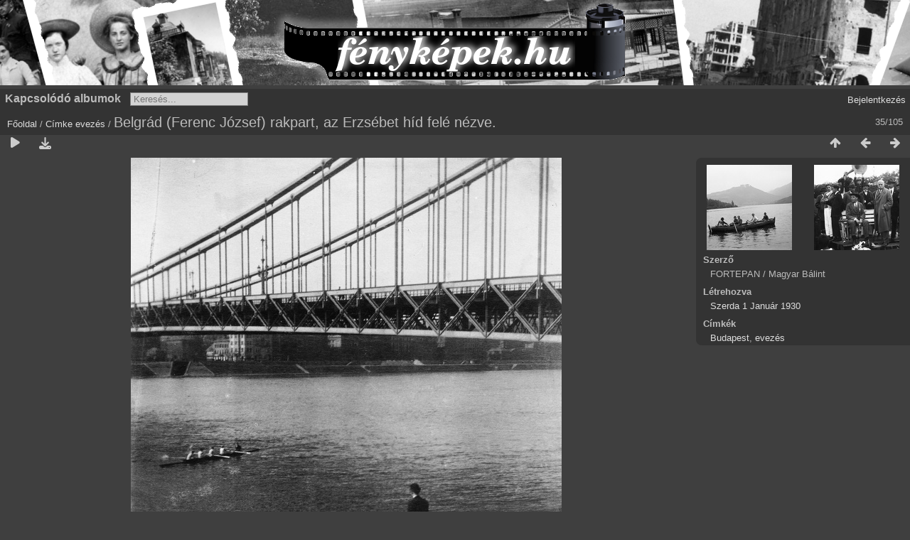

--- FILE ---
content_type: text/html; charset=utf-8
request_url: https://xn--fotk-sqa.hu/picture.php?/4810/tags/408-evezes
body_size: 3312
content:
<!DOCTYPE html>
<html lang=hu dir=ltr>
<head>
<title>Belgrád (Ferenc József) rakpart, az Erzsébet híd felé nézve.</title>
<link rel="shortcut icon" type="image/x-icon" href="themes/default/icon/favicon.ico">
<link rel="stylesheet" type="text/css" href="themes/modus/css/open-sans/open-sans.css"> <link rel="stylesheet" type="text/css" href="_data/combined/77bij8.css"><link rel=canonical href="picture.php?/4810">
<meta name=viewport content="width=device-width,initial-scale=1">
<script>if(document.documentElement.offsetWidth>1270)document.documentElement.className='wide'</script>

<meta name="generator" content="Piwigo (aka PWG), see piwigo.org">

<meta name="author" content="FORTEPAN / Magyar Bálint">
<meta name="keywords" content="Budapest, evezés">
<meta name="description" content="Belgrád (Ferenc József) rakpart, az Erzsébet híd felé nézve. - fotok_34944.jpg">


</head>

<body id=thePicturePage class="section-tags tag-408 image-4810  modus-withPageBanner" data-infos='{"section":"tags","tag_ids":["408"],"image_id":"4810"}'>
<div id="theHeader"><div style="background: #D4D4D4 url('/fenykepek_bw_3000x120.png') no-repeat center top; margin-bottom:5px; width:100%; height:120px;">
<a href="/" style="width:320px; height:120px; margin: 0 auto; display:block;">&nbsp;</a>
</div></div>


<aside id=menubar>
		<dl id=mbRelatedCategories>
<dt>
	Kapcsolódó albumok
</dt>
<dd>
  <ul>
    <li>
      <a href="index.php?/category/26" rel="nofollow">1916</a>
      <span class="badge" title="3 kép">3</span>
      </li>
    
    <li>
      <a href="index.php?/category/70" rel="nofollow">1920</a>
      <span class="badge" title="3 kép">3</span>
      </li>
    
    <li>
      <a href="index.php?/category/61" rel="nofollow">1925</a>
      <span class="badge" title="3 kép">3</span>
      </li>
    
    <li>
      <a href="index.php?/category/17" rel="nofollow">1928</a>
      <span class="badge" title="2 kép">2</span>
      </li>
    
    <li>
      <a href="index.php?/category/13" rel="nofollow">1930</a>
      <span class="badge" title="7 kép">7</span>
      </li>
    
    <li>
      <a href="index.php?/category/10" rel="nofollow">1931</a>
      <span class="badge" title="4 kép">4</span>
      </li>
    
    <li>
      <a href="index.php?/category/72" rel="nofollow">1933</a>
      <span class="badge" title="3 kép">3</span>
      </li>
    
    <li>
      <a href="index.php?/category/84" rel="nofollow">1935</a>
      <span class="badge" title="10 kép">10</span>
      </li>
    
    <li>
      <a href="index.php?/category/67" rel="nofollow">1936</a>
      <span class="badge" title="2 kép">2</span>
      </li>
    
    <li>
      <a href="index.php?/category/6" rel="nofollow">1937</a>
      <span class="badge" title="4 kép">4</span>
      </li>
    
    <li>
      <a href="index.php?/category/9" rel="nofollow">1938</a>
      <span class="badge" title="3 kép">3</span>
      </li>
    
    <li>
      <a href="index.php?/category/27" rel="nofollow">1939</a>
      <span class="badge" title="5 kép">5</span>
      </li>
    
    <li>
      <a href="index.php?/category/54" rel="nofollow">1941</a>
      <span class="badge" title="3 kép">3</span>
      </li>
    
    <li>
      <a href="index.php?/category/79" rel="nofollow">1943</a>
      <span class="badge" title="4 kép">4</span>
      </li>
    
    <li>
      <a href="index.php?/category/20" rel="nofollow">1954</a>
      <span class="badge" title="3 kép">3</span>
      </li>
    
    <li>
      <a href="index.php?/category/78" rel="nofollow">1955</a>
      <span class="badge" title="3 kép">3</span>
      </li>
    
    <li>
      <a href="index.php?/category/74" rel="nofollow">1959</a>
      <span class="badge" title="7 kép">7</span>
      </li>
    
    <li>
      <a href="index.php?/category/18" rel="nofollow">1962</a>
      <span class="badge" title="2 kép">2</span>
      </li>
    
    <li>
      <a href="index.php?/category/30" rel="nofollow">1963</a>
      <span class="badge" title="2 kép">2</span>
      </li>
    
    <li>
      <a href="index.php?/category/40" rel="nofollow">1972</a>
      <span class="badge" title="5 kép">5</span>
  </li></ul>
</dd>
	</dl>
	<dl style="float:none">
	<form style="margin:0;display:inline" action="qsearch.php" method=get id=quicksearch onsubmit="return this.q.value!='';">
		<input type="text" name=q id=qsearchInput placeholder="Keresés..." >
	</form>
</dl>
<dl style="float:right;margin-top:3px">
	<dt style="font-size:100%;font-weight:normal;padding-left:15px"><a href="identification.php" rel=nofollow>Bejelentkezés</a></dt>
	<dd style="right:0">
		<ul>
		<li><a href="identification.php" rel="nofollow">Bejelentkezés</a></li>
		<li><a href="register.php" title="Új regisztráció" rel="nofollow">Regisztráció</a></li>
		<li><a href="password.php" title="Elfelejtette a jelszavát?" rel="nofollow">Elfelejtette a jelszavát?</a></li>
		</ul>
<form method=post action="identification.php" id=quickconnect><fieldset><legend>Gyors kapcsolódás</legend><p><label for=userX>Felhasználónév</label><br><input type=text name=username id=userX value="" style="width:99%"></p><p><label for=passX>Jelszó</label><br><input type=password name=password id=passX style="width:99%"></p><p><label>Jegyezz meg&nbsp;<input type=checkbox name=remember_me value=1></label></p><p><input type=hidden name=redirect value="%2Fpicture.php%3F%2F4810%2Ftags%2F408-evezes"><input type=submit name=login value="Küldés"></p></fieldset></form>
	</dd>
</dl>

</aside>
<a id="menuSwitcher" class="pwg-button" title="Menü"><span class="pwg-icon pwg-icon-menu"></span></a>

<div id="content" class="contentWithMenu">



<div class=titrePage id=imageHeaderBar><div class="imageNumber">35/105</div>
	<div class="browsePath">
		<a href="/">Főoldal</a> / <a href="tags.php" title="Lehetséges címkék">Címke</a> <a href="index.php?/tags/408-evezes" title="A címkéhez kapcsolódó képek">evezés</a><span class="browsePathSeparator"> / </span><h2>Belgrád (Ferenc József) rakpart, az Erzsébet híd felé nézve.</h2>
	</div>
</div>

<div id="imageToolBar">

<div class="navigationButtons">
<a href="index.php?/tags/408-evezes/start-24" title="Bélyegképek" class="pwg-state-default pwg-button"><span class="pwg-icon pwg-icon-arrow-n"></span><span class="pwg-button-text">Bélyegképek</span></a><a href="picture.php?/20810/tags/408-evezes" title="Előző : fotok 35045" class="pwg-state-default pwg-button"><span class="pwg-icon pwg-icon-arrow-w"></span><span class="pwg-button-text">Előző</span></a><a href="picture.php?/34316/tags/408-evezes" title="Következő : M.A.C. jubileumi evezősversenyének nézőközönsége, középen ül Magyar Elek." class="pwg-state-default pwg-button pwg-button-icon-right"><span class="pwg-icon pwg-icon-arrow-e"></span><span class="pwg-button-text">Következő</span></a></div>

<div class=actionButtonsWrapper><a id=imageActionsSwitch class=pwg-button><span class="pwg-icon pwg-icon-ellipsis"></span></a><div class="actionButtons">
<a href="picture.php?/4810/tags/408-evezes&amp;slideshow=" title="Diavetítés" class="pwg-state-default pwg-button" rel="nofollow"><span class="pwg-icon pwg-icon-slideshow"></span><span class="pwg-button-text">Diavetítés</span></a><a id="downloadSwitchLink" href="action.php?id=4810&amp;part=e&amp;download" title="Képfájl letöltése" class="pwg-state-default pwg-button" rel="nofollow"><span class="pwg-icon pwg-icon-save"></span><span class="pwg-button-text">letöltés</span></a> </div></div>
</div>
<div id="theImageAndInfos">
<div id="theImage">


<noscript><img src="_data/i/galleries/1930/fotok_34944-me.jpg" width="606" height="594" alt="fotok_34944.jpg" id="theMainImage" usemap="#mapmedium" title="Belgrád (Ferenc József) rakpart, az Erzsébet híd felé nézve." itemprop=contentURL></noscript>

  <img class="file-ext-jpg path-ext-jpg" src="_data/i/galleries/1930/fotok_34944-me.jpg"width="606" height="594" alt="fotok_34944.jpg" id="theMainImage" usemap="#mapmedium" title="Belgrád (Ferenc József) rakpart, az Erzsébet híd felé nézve.">
  

<map name="mapmedium"><area shape=rect coords="0,0,151,594" href="picture.php?/20810/tags/408-evezes" title="Előző : fotok 35045" alt="fotok 35045"><area shape=rect coords="151,0,452,148" href="index.php?/tags/408-evezes/start-24" title="Bélyegképek" alt="Bélyegképek"><area shape=rect coords="455,0,606,594" href="picture.php?/34316/tags/408-evezes" title="Következő : M.A.C. jubileumi evezősversenyének nézőközönsége, középen ül Magyar Elek." alt="M.A.C. jubileumi evezősversenyének nézőközönsége, középen ül Magyar Elek."></map>

<p class="imageComment">Belgrád (Ferenc József) rakpart, az Erzsébet híd felé nézve.</p>

</div><div id="infoSwitcher"></div><div id="imageInfos">
	<div class="navThumbs">
			<a class="navThumb" id="linkPrev" href="picture.php?/20810/tags/408-evezes" title="Előző : fotok 35045" rel="prev">
				<span class="thumbHover prevThumbHover"></span>
        <img class="" src="_data/i/galleries/1935/fotok_35045-sq.jpg" alt="fotok 35045">
			</a>
			<a class="navThumb" id="linkNext" href="picture.php?/34316/tags/408-evezes" title="Következő : M.A.C. jubileumi evezősversenyének nézőközönsége, középen ül Magyar Elek." rel="next">
				<span class="thumbHover nextThumbHover"></span>
				<img class="" src="_data/i/galleries/1925/fotok_34898-sq.jpg" alt="M.A.C. jubileumi evezősversenyének nézőközönsége, középen ül Magyar Elek.">
			</a>
	</div>

<dl id="standard" class="imageInfoTable">
<div id="Author" class="imageInfo"><dt>Szerző</dt><dd>FORTEPAN / Magyar Bálint</dd></div><div id="datecreate" class="imageInfo"><dt>Létrehozva</dt><dd><a href="index.php?/created-monthly-list-1930-01-01" rel="nofollow">Szerda 1 Január 1930</a></dd></div><div id="Tags" class="imageInfo"><dt>Címkék</dt><dd><a href="index.php?/tags/3-budapest">Budapest</a>, <a href="index.php?/tags/408-evezes">evezés</a></dd></div>

</dl>

</div>
</div>


</div>
<div id="copyright">
	Az oldal motorja:	<a href="https://piwigo.org">Piwigo</a>
	
<script type="text/javascript" src="_data/combined/1pdvdci.js"></script>
<script type="text/javascript">//<![CDATA[

RVAS = {
derivatives: [
{w:606,h:594,url:'_data/i/galleries/1930/fotok_34944-me.jpg',type:'medium'}],
cp: '/'
}
rvas_choose();
var h = jQuery("#theHeader div.banner").css("height");
		var d = jQuery("#menuSwitcher").css("padding-top");

		jQuery(document).ready(function(){
			if( jQuery('#theHeader div.banner').is(':visible') && jQuery("body").css("display") == "flex"){
				jQuery("#menuSwitcher").css("padding-top",parseInt(h)+parseInt(d));
			};
		});
document.onkeydown = function(e){e=e||window.event;if (e.altKey) return true;var target=e.target||e.srcElement;if (target && target.type) return true;	var keyCode=e.keyCode||e.which, docElem=document.documentElement, url;switch(keyCode){case 63235: case 39: if (e.ctrlKey || docElem.scrollLeft==docElem.scrollWidth-docElem.clientWidth)url="picture.php?/34316/tags/408-evezes"; break;case 63234: case 37: if (e.ctrlKey || docElem.scrollLeft==0)url="picture.php?/20810/tags/408-evezes"; break;case 36: if (e.ctrlKey)url="picture.php?/9189/tags/408-evezes"; break;case 35: if (e.ctrlKey)url="picture.php?/8956/tags/408-evezes"; break;case 38: if (e.ctrlKey)url="index.php?/tags/408-evezes/start-24"; break;}if (url) {window.location=url.replace("&amp;","&"); return false;}return true;}
//]]></script>
<script type="text/javascript">
(function() {
var s,after = document.getElementsByTagName('script')[document.getElementsByTagName('script').length-1];
s=document.createElement('script'); s.type='text/javascript'; s.async=true; s.src='_data/combined/1c29wwh.js';
after = after.parentNode.insertBefore(s, after);
})();
</script>
</div></body>
</html>